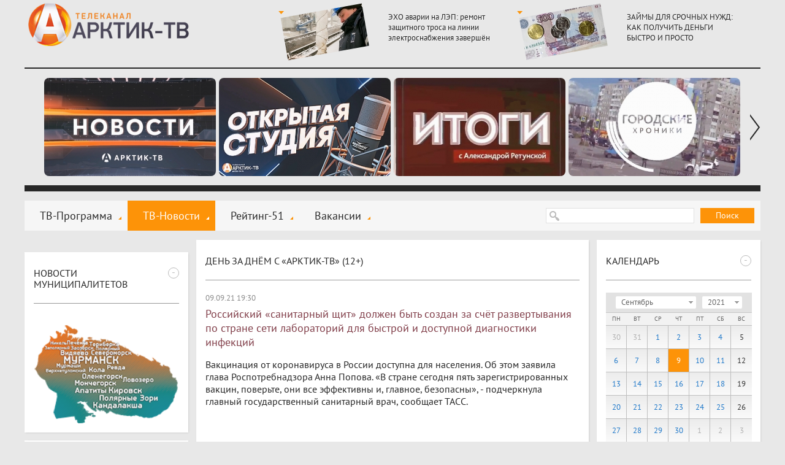

--- FILE ---
content_type: text/html; charset=windows-1251
request_url: https://xn----7sbhwjb3brd.xn--p1ai/tv-novosti/2021/09/09/rossiyskiy-sanitarnyy-shit-dolzhen-byt-sozdan-za-schet-razvertyvaniya-po-strane-seti-laboratoriy-dlya-bystroy-i-dostupnoy-diagnostiki-infekciy
body_size: 9784
content:
<!DOCTYPE html>
<html>
  <head>
    <title>Российский «санитарный щит» должен быть создан за счёт развертывания по стране сети лабораторий для быстрой и доступной диагностики инфекций :: День за днём с «Арктик-ТВ» (12+) :: ТВ-Новости :: Арктик-ТВ</title>
    <meta charset="windows-1251" />
    <meta http-equiv="X-UA-Compatible" content="IE=edge,chrome=1" />
    <meta name="description" content="" />
    <meta name="keywords" content="" />
    <meta name="yandex-verification" content="e9fcc107ff47d6f8" />
    <meta property="og:title" content="Российский «санитарный щит» должен быть создан за счёт развертывания по стране сети лабораторий для быстрой и доступной диагностики инфекций" />
    <link rel="shortcut icon" href="/favicon.ico" type="image/x-icon" />
    <link rel="icon" href="/favicon.ico" type="image/x-icon" />
    <link rel="alternate" type="application/rss+xml" title="RSS" href="/rss/arctic-tv.xml">
    <link rel="stylesheet" type="text/css" href="/templates/css/styles.css?a=5">
    <link rel="stylesheet" type="text/css" href="/templates/css/footer.css">
    <link rel="stylesheet" type="text/css" href="/templates/css/actions.css">
    <script>var site_path="/";</script>
    <script src="/js/sessionstorage.min.js"></script>
    <script src="/js/jquery.js"></script>
    <script src="/js/fancybox.js"></script>
    <script src="/js/jquery.fancybox-media.js"></script>
    <script src="/js/smoothscroll.js"></script>
    <script src="/js/parallax.js"></script>
    <script src="/js/jquery.cookie.js"></script>
    <script src="/js/common.js"></script>
    <script src="/js/rangy-core.js"></script>
  </head>
  <body>
  <div class="main_wrap">
  <div class="main">
  <div class="header"><a href="/" class="header-logo"></a><span></span><div class="header-news"><a href="/news/murmanskaya-oblast-arktika-16/eho-avarii-na-lep-remont-zashitnogo-trosa-na-linii-elektrosnabzheniya-zavershen"><img src="/img/newsimages/1_1d41baf76f8e.jpg"><span>ЭХО аварии на ЛЭП: ремонт защитного троса на линии электроснабжения завершён</span></a><a href="/news/murmanskaya-oblast-arktika-16/zaymy-dlya-srochnyh-nuzhd-kak-poluchit-dengi-bystro-i-prosto"><img src="/img/newsimages/1_8377c377525c.jpg"><span>ЗАЙМЫ ДЛЯ СРОЧНЫХ НУЖД: КАК ПОЛУЧИТЬ ДЕНЬГИ БЫСТРО И ПРОСТО</span></a></div></div>
  <div class="uban">
      <div class="wrap"><div class="line"><span><a href="/tv-novosti/"><img src="/img/images/1_d8fc76c46c57.jpg"></a></span><span><a href="/news/otkrytaya-studiya-arktik-tv-i-radio-record-12/"><img src="/img/images/1_a4d75ad81149.jpg"></a></span><span><a href="/news/itogi-s-aleksandroy-retunskoy-12/"><img src="/img/images/1_94633cc13579.jpg"></a></span><span><a href="/news/gorodskie-hroniki-6/"><img src="/img/images/1_4f4aed50dfd7.jpg"></a></span><span><a href="/news/horoshie-novosti-612/"><img src="/img/images/1_efe75652a10c.jpg"></a></span><span><a href="/news/znaki-12/"><img src="/img/images/1_6cb9af5424b1.jpg"></a></span><span><a href="/news/slovo-prokurora-12/"><img src="/img/images/1_23393b51aaba.jpg"></a></span><span><a href="/news/ramki-zakona-12/"><img src="/img/images/1_21491a4877df.jpg"></a></span><span><a href="/news/vzroslye-igry-16/"><img src="/img/images/1_ac08b3999ca2.jpg"></a></span><span><a href="/news/proshe-govorya-12/"><img src="/img/images/1_69a6c49da0a8.jpg"></a></span><span><a href="	/news/otkrytaya-studiya--politika-12/"><img src="/img/images/1_01226d7fee9a.jpg"></a></span><span><a href="/news/ya-vybirayu-sever/"><img src="/img/images/1_17e341d69719.jpg"></a></span><span><a href="	/news/dom-druzhby/"><img src="/img/images/1_0ec0ec39f07f.jpg"></a></span><span><a href="/news/azbuka-bezopasnosti-6/"><img src="/img/images/1_3bda735758f8.jpg"></a></span><span><a href="/news/sila-severa---v-lyudyah/"><img src="/img/images/1_855d36e06a64.jpg"></a></span><span><a href="	/news/akademiya-televideniya/"><img src="/img/images/1_93b0e5a3b2f3.jpg"></a></span><span><a href="/news/specialnyy-reportazh-12/"><img src="/img/images/1_04414cb86e0b.jpg"></a></span><span><a href="/news/voyna-v-zapolyare-12/"><img src="/img/images/1_e179f9c25291.jpg"></a></span><span><a href="/news/v-pamyat-velikoy-pobedy/"><img src="/img/images/1_9cfcab365d1e.jpg"></a></span><span><a href="/news/pisma-pobedy/"><img src="/img/images/1_1f07aa4f20ad.jpg"></a></span><span><a href="	/news/melodii-pobedy/"><img src="/img/images/1_4a3bf1de046c.jpg"></a></span><span><a href="/news/sever---eto-sudba/"><img src="/img/images/1_9f847a80f95c.jpg"></a></span><span><a href="/news/zdorovyy-sever/"><img src="/img/images/1_5aee898b1fe9.jpg"></a></span><span><a href="	/news/na-severe---zhit-razberem-na-vintiki/"><img src="/img/images/1_18f3146ec1b9.jpg"></a></span><span><a href="/news/kommunalnyy-detektiv-12/"><img src="/img/images/1_ea19c51fd10f.jpg"></a></span><span><a href="/news/finansovyy-gramotey/"><img src="/img/images/1_976125338e33.jpg"></a></span><span><a href="/news/deti-v-inete/"><img src="/img/images/1_c23d8a0af9c5.jpg"></a></span><span><a href="/news/zdes-voprosy-zadayu-ya/"><img src="/img/images/1_16f13f15570f.jpg"></a></span><span><a href="/news/svezhiy-vzglyad/"><img src="/img/images/1_f87f33a96971.jpg"></a></span><span><a href="/news/medprosvet/"><img src="/img/images/1_c76c8cf82de1.jpg"></a></span><span><a href="	/news/prohodnoy-ball-12/"><img src="/img/images/1_f17a9237954f.jpg"></a></span><span><a href="/news/i-tebe-sovetuyu-6/"><img src="/img/images/1_bad2eba48535.jpg"></a></span><span><a href="/news/rubezh-12/"><img src="/img/images/1_fd1950094a8e.jpg"></a></span><span><a href="/news/deti-govoryat/"><img src="/img/images/1_48fb6c6e5668.jpg"></a></span><span><a href="/news/umka/"><img src="/img/images/1_02edab8248ce.jpg"></a></span><span><a href="/news/usylapyhvost/"><img src="/img/images/1_f7222d9fb382.jpg"></a></span><span><a href="/news/cvet-vlasti-16/"><img src="/img/images/1_8d9f2f145430.png"></a></span><span><a href="/news/dorogi-kotorye-my-vybiraem/"><img src="/img/images/1_e6a164dd85a4.jpg"></a></span><span><a href="/news/kolskie-hroniki/"><img src="/img/images/1_99847e0202ee.jpg"></a></span><span><a href="/news/zhizn-po-novym-pravilam/"><img src="/img/images/1_44b2bc4de90e.jpg"></a></span><span><a href="/news/svoimi-slovami-18/"><img src="/img/images/1_86b00ee663d8.jpg"></a></span><span><a href="/news/istoriya-uspeha/"><img src="/img/images/1_404fe50acf80.jpg"></a></span><span><a href="/news/na-zdorove/"><img src="/img/images/1_20ceb2818f34.jpg"></a></span><span><a href="/news/obraz-zhizni/"><img src="/img/images/1_28b6736e72ae.jpg"></a></span><span><a href="	/news/obraz-zhizni-6/"><img src="/img/images/1_d967180b2313.jpg"></a></span><span><a href="/news/budte-zdorovy/"><img src="/img/images/1_4c7dc9c36678.jpg"></a></span><span><a href="/news/nashi-detki/"><img src="/img/images/1_3a449a8de3d7.jpg"></a></span><span><a href="/news/umka/"><img src="/img/images/1_2fe9c9dfe42b.jpg"></a></span><span><a href="/news/telemamy-0/"><img src="/img/images/1_d80a49f142df.jpg"></a></span><span><a href="/news/oblaka-6/"><img src="/img/images/1_5295abe847dd.jpg"></a></span><span><a href="/news/more-dobroty-12/"><img src="/img/images/1_b8259c3e7051.jpg"></a></span><span><a href="/news/chetvertaya-vlast/"><img src="/img/images/1_c9ee730a634d.jpg"></a></span><span><a href="/news/stolica-16/"><img src="/img/images/1_40c4f707e540.jpg"></a></span><span><a href="/news/ugolok-potrebitelya/"><img src="/img/images/1_4403ccb0deec.jpg"></a></span><span><a href="/news/shoping/"><img src="/img/images/1_ae289915cd60.jpg"></a></span><span><a href="/news/korrupciya-18/"><img src="/img/images/1_d88dd7453e34.jpg"></a></span><span><a href="	/news/pohod-vyhodnogo-dnya-12/"><img src="/img/images/1_3614ae74646d.jpg"></a></span><span><a href="/news/zapiski-pomorskoy-puteshestvennicy-12/"><img src="/img/images/1_46ef06b7d8dd.jpg"></a></span><span><a href="	/news/otkrytaya-studiya-12/"><img src="/img/images/1_677713241b9f.jpg"></a></span><span><a href="/news/illyuziya-i-realnost-6/"><img src="/img/images/1_1ec45a239ad3.jpg"></a></span><span><a href="/news/pamyatnye-daty-voennoy-istorii-rossii/"><img src="/img/images/1_57bc75494753.jpg"></a></span><span><a href="/news/zoloto-partii-18/"><img src="/img/images/1_16173b0fd210.jpg"></a></span><span><a href="/news/tochka-zreniya-18/"><img src="/img/images/1_78e99eef7531.jpg"></a></span><span><a href="/news/sreda-obitaniya/"><img src="/img/images/1_75779ee813f7.jpg"></a></span><span><a href="/news/tehnologii-20/"><img src="/img/images/1_b6cee5306128.jpg"></a></span><span><a href="/news/upravdom/"><img src="/img/images/1_daca7b4687d9.jpg"></a></span><span><a href="/news/azbuka-zhkh-6/"><img src="/img/images/1_66ed5e7c869e.jpg"></a></span><span><a href="	/news/yoga-iz-argentiny-i-bez-pregrad/"><img src="/img/images/1_9c96a989caef.jpg"></a></span><span><a href="/news/bityy-chas/"><img src="/img/images/1_c1aa8168d120.jpg"></a></span><span><a href="/news/na-tvoy-vkus/"><img src="/img/images/1_e4635154bb69.png"></a></span><span><a href="/news/nash-dom/"><img src="/img/images/1_1c54faaddd7e.jpg"></a></span><span><a href="/news/mesto-proisshestviya/"><img src="/img/images/1_f6d57caeeff9.png"></a></span><span><a href="/news/chetvertaya-vlast-18/"><img src="/img/images/1_d1931a978a39.jpg"></a></span></div></div>
    <a class="prev"></a><a class="next"></a>
    </div>
  <div class="menu-block">
  <span class="search-form"><form action="/search/" method="get">
  <input type="text" name="stext">
  <button type="submit">Поиск</button>
  </form></span>
  <span class="social">
  
  </span>
  <span class="menu"><a href="/tv-programma/">ТВ-Программа</a><a href="/tv-novosti/" class="active">ТВ-Новости</a><a href="/rating-51/">Рейтинг-51</a><a href="/vakansii/">Вакансии</a></span>
  </div>
  <div class="csection parallax-col">
<div class="parallax-col-inner">

<div class="center-block"><span class="center-block-header"><a href="/tv-novosti/">День за днём с «Арктик-ТВ» (12+)</a></span><span class="center-block-body"><span class="news-body"><span class="date">09.09.21 19:30</span><h1>Российский «санитарный щит» должен быть создан за счёт развертывания по стране сети лабораторий для быстрой и доступной диагностики инфекций</h1><div class="prebody" style="margin-bottom:30px;font-size:16px;">Вакцинация от коронавируса в России доступна для населения. Об этом заявила глава Роспотребнадзора Анна Попова. «В стране сегодня пять зарегистрированных вакцин, поверьте, они все эффективны и, главное, безопасны», - подчеркнула главный государственный санитарный врач, сообщает ТАСС.</div><iframe width="610" height="340" src="//www.youtube.com/embed/FVIIuJ_uZGk?rel=0&autoplay=0&showinfo=0&wmode=transparent" frameborder="0" allowfullscreen></iframe><div class="body"><p>141 новый случай заболевания CoViD-19 выявлен в Мурманской области за сутки. 9 человек умерли от осложнений, вызванных коронавирусом. Больше всего заболевших в Мурманске (+52), Мончегорске (+18) и Печенгском округе (+14).</p>
<p>Вакцинация от коронавируса в России доступна для населения. Об этом заявила глава Роспотребнадзора Анна Попова. &laquo;В стране сегодня пять зарегистрированных вакцин, поверьте, они все эффективны и, главное, безопасны&raquo;, - подчеркнула главный государственный санитарный врач, сообщает ТАСС.</p>
<p>Глава Роспотребнадзора напомнила, что коронавирус останется ещё надолго, но будут появляться и новые вирусы. Ранее Президент России Владимир Путин, выступая с посланием Федеральному Собранию, заявил, что у России должен быть &laquo;мощный и надёжный щит&raquo; в сфере санитарной и биологической безопасности с максимальным использованием российского оборудования и отечественных компонентов. Премьер-министр РФ Михаил Мишустин пояснял, что российский &laquo;санитарный щит&raquo; должен быть создан за счёт развертывания по стране сети лабораторий для быстрой и доступной диагностики инфекций.</p></div><script type="text/javascript" src="//yandex.st/share/share.js" charset="windows-1251"></script>
    <div style="float:right"><div class="yashare-auto-init" data-yashareL10n="ru" data-yashareType="none" data-yashareQuickServices="vkontakte,facebook,twitter,odnoklassniki,lj,gplus"></div></div><div class="clear"></div></span></span></div><div class="center-block"><span class="center-block-header"><h1>Комментарии</h1></span><span class="center-block-body"><div class="comm-form" data-obj="1100" data-id="104340"><div>
        <div class="comm-error"></div>
        <input type="text" name="name" placeholder="Имя" class="required">
        <textarea name="comm" placeholder="Сообщение" class="required"></textarea>
        <input type="text" name="captcha_code" placeholder="Код" class="small required" maxlength="5"><img src="/getcaptcha.php?id=188776947">
        <div style="padding-bottom:10px;font-size:11px;">Размещается только после ознакомления сотрудником редакции.</div>
        <button>отправить</button><input type="hidden" name="captcha_id" value="188776947"></div></div><script>$(document).ready(comm_init);</script></span></div>

</div></div>
  <div class="lsection parallax-col"><div class="parallax-col-inner">

    <!-- временный блок -->
    <div class="fast-block_banner">
        <a target="_blank" href="https://www.may9.ru/"><img style="width: 100%;" src="/img/all/0_logo.jpg" alt="" /></a>
    </div>

    <div class="fast-block"><span class="fast-block-header" data-id="58"><span>-</span><h3>Новости муниципалитетов</h3></span><span class="fast-block-body"><span class="bn"><a href="javascript:city_map()" rel="nofollow"><img src="/img/catimages/1_b8d2341e0a9a.png"></a></span></span></div><div class="fast-block"><span class="fast-block-header" data-id="22"><span>-</span><a href="/news/analitika-18/">Аналитика (18+)</a></span><span class="fast-block-body"><span class="block-news"><a href="/news/analitika-18/bratskih-narodov-soyuz-vekovoy-ili-ambicioznyy-proekt-opredelyaet-budushee-korennogo-malochislennogo-naseleniya-arkticheskoy-zony"><img src="/img/newsimages/2_c97d3085158b.jpg"><span>«Братских народов союз вековой»*, или Амбициозный проект определяет будущее коренного малочисленного населения Арктической зоны</span></a></span></span></div><div class="fast-block"><span class="fast-block-header" data-id="42"><span>-</span><a href="/news/fotoreportazh-6/">Фоторепортаж (6+)</a></span><span class="fast-block-body"><span class="block-news-big block-news-reload"><a href="/news/fotoreportazh-6/istoriya-podviga"><img src="/img/newsimages/3_4da09337b4f0.jpg"><span>ИСТОРИЯ ПОДВИГА</span></a><a href="/news/fotoreportazh-6/festival-imandra-viking-fest-2023-na-dva-dnya-monchegorsk-pogruzilsya-v-srednevekove"><img src="/img/newsimages/3_63af4075c5e8.jpg"><span>Фестиваль «Imandra Viking Fest 2023»: на два дня Мончегорск погрузился в средневековье</span></a><a href="/news/fotoreportazh-6/taburetka-na-kotoroy-nevozmozhno-dolgo-usidet"><img src="/img/newsimages/3_c5f78f73536e.jpg"><span>«Табуретка», на которой невозможно долго усидеть</span></a></span></span></div><div class="fast-block"><span class="fast-block-header" data-id="68"><span>-</span><a href="/news/specproekty-arktik-tv/">Спецпроекты "Арктик-ТВ"</a></span><span class="fast-block-body"><span class="block-news-big block-news-reload"><a href="/news/specproekty-arktik-tv/murmanskaya-oblastnaya-duma-byudzhet-na-2026-god-i-planovyy-2-letniy-period-proshel-pervoe-chtenie"><img src="/img/newsimages/3_744dec290bc9.png"><span>Мурманская областная Дума: БЮДЖЕТ НА 2026 ГОД И ПЛАНОВЫЙ 2-ЛЕТНИЙ ПЕРИОД ПРОШЁЛ ПЕРВОЕ ЧТЕНИЕ</span></a><a href="/news/specproekty-arktik-tv/murmanskaya-oblastnaya-duma-den-sudoremontnika---novomu-prazdniku-byt"><img src="/img/newsimages/3_c68a2cef6381.png"><span>Мурманская областная Дума:  ДЕНЬ СУДОРЕМОНТНИКА - НОВОМУ ПРАЗДНИКУ БЫТЬ!</span></a><a href="/news/specproekty-arktik-tv/budte-bditelny-ne-vstupayte-v-dialog-s-moshennikami-ne-soobshayte-lichnye-svedeniya"><img src="/img/newsimages/3_f184d3068bdb.jpg"><span>БУДЬТЕ БДИТЕЛЬНЫ! Не вступайте в диалог с мошенниками, не сообщайте личные сведения</span></a></span></span></div><div class="fast-block"><span class="fast-block-header" data-id="103"><span>-</span><h3>Последние комментарии</h3></span><span class="fast-block-body"><div class="comm-list-last"><div class="item"><div class="name">Д.О. Вернер</div><div class="date">27.01.26 12:39</div><div class="mess">У нас в руководстве ИНЖЕНЕРЫ есть? Или только лирики? На фоне надувного кита действующие вышки ЛЭП образца 1966 года как-то страшновато...</div><div class="more"><span>Комментарий к новости:</span><a href="/news/murmanskaya-oblast-arktika-16/minenergo-rossii-derzhit-na-kontrole-situaciyu-s-vosstanovleniem-elektrosnabzheniya-v-murmanskoy-oblasti#comm">Минэнерго России держит на контроле ситуацию с восстановлением электроснабжения в Мурманской области</a></div></div><div class="item"><div class="name">Мира</div><div class="date">26.01.26 04:17</div><div class="mess">Переведите детей на дистанционное пока нет света! Авария за аварией, такими темпами без света мы рискуем отпуская детей в школу!</div><div class="more"><span>Комментарий к новости:</span><a href="/news/murmanskaya-oblast-arktika-16/vynuzhdennye-izmeneniya-v-rabote-doshkolnyh-i-shkolnyh-uchrezhdeniy-murmanska-i-transportnogo-obsluzhivaniya-gorozhan-na-26-yanvarya#comm">Вынужденные изменения в работе дошкольных и школьных учреждений Мурманска и транспортного обслуживания горожан на 26 января</a></div></div><div class="item"><div class="name">Маргарита</div><div class="date">17.01.26 12:39</div><div class="mess">17 января 2026г. в доме 12 по ул. Пушкинской нет отопления во всей квартире, доме. Позвонила на гор.линию ЖКХ, о каких либо авариях на теплотрассе не в курсе. Меня уже прет от такого безобразия, ну до</div><div class="more"><span>Комментарий к новости:</span><a href="/tv-novosti/telefon-goryachey-linii-po-goryachey-teme#comm">Телефон «горячей линии» по горячей теме</a></div></div></div></span></div><div class="fast-block"><span class="fast-block-header" data-id="44"><span>-</span><a href="/news/pravovaya-konsultaciya-18/">Правовая консультация (18+)</a></span><span class="fast-block-body"><span class="block-news"><a href="/news/pravovaya-konsultaciya-18/yurist-superjob-rasskazal-kak-rabotaem-i-otdyhaem-v-fevrale-2026-go"><img src="/img/newsimages/2_b3705861ccde.jpg"><span>Юрист «SuperJob» рассказал, как работаем и отдыхаем в феврале 2026-го</span></a></span></span></div>

  </div></div>

  <div class="rsection parallax-col "><div class="parallax-col-inner "><div class=""></div>

  <div class="fast-block"><span class="fast-block-header" data-id="31"><span>-</span><h3>Календарь</h3></span><span class="fast-block-body"><div class="calendar-shadow"></div><div class="calendar" data-cat="1" data-is-city="0"><div class="top">
      <div class="select-month_wrapper"><select class="select-month"><option value="1">Январь</option><option value="2">Февраль</option><option value="3">Март</option><option value="4">Апрель</option><option value="5">Май</option><option value="6">Июнь</option><option value="7">Июль</option><option value="8">Август</option><option value="9" selected>Сентябрь</option><option value="10">Октябрь</option><option value="11">Ноябрь</option><option value="12">Декабрь</option></select></div><div class="select-year_wrapper"><select class="select-year"><option value="2026">2026</option><option value="2025">2025</option><option value="2024">2024</option><option value="2023">2023</option><option value="2022">2022</option><option value="2021" selected>2021</option><option value="2020">2020</option><option value="2019">2019</option><option value="2018">2018</option><option value="2017">2017</option><option value="2016">2016</option><option value="2015">2015</option><option value="2014">2014</option><option value="2013">2013</option></select></div></div><div class="weeks"><span>Пн</span><span>Вт</span><span>Ср</span><span>Чт</span><span>Пт</span><span>Сб</span><span>Вс</span></div><div class="center"><span class="out">30</span><span class="out">31</span><span><a href="/tv-novosti/2021/09/01/">1</a></span><span><a href="/tv-novosti/2021/09/02/">2</a></span><span><a href="/tv-novosti/2021/09/03/">3</a></span><span><a href="/tv-novosti/2021/09/04/">4</a></span><span>5</span><span><a href="/tv-novosti/2021/09/06/">6</a></span><span><a href="/tv-novosti/2021/09/07/">7</a></span><span><a href="/tv-novosti/2021/09/08/">8</a></span><span class="current">9</span><span><a href="/tv-novosti/2021/09/10/">10</a></span><span><a href="/tv-novosti/2021/09/11/">11</a></span><span>12</span><span><a href="/tv-novosti/2021/09/13/">13</a></span><span><a href="/tv-novosti/2021/09/14/">14</a></span><span><a href="/tv-novosti/2021/09/15/">15</a></span><span><a href="/tv-novosti/2021/09/16/">16</a></span><span><a href="/tv-novosti/2021/09/17/">17</a></span><span><a href="/tv-novosti/2021/09/18/">18</a></span><span>19</span><span><a href="/tv-novosti/2021/09/20/">20</a></span><span><a href="/tv-novosti/2021/09/21/">21</a></span><span><a href="/tv-novosti/2021/09/22/">22</a></span><span><a href="/tv-novosti/2021/09/23/">23</a></span><span><a href="/tv-novosti/2021/09/24/">24</a></span><span><a href="/tv-novosti/2021/09/25/">25</a></span><span>26</span><span><a href="/tv-novosti/2021/09/27/">27</a></span><span><a href="/tv-novosti/2021/09/28/">28</a></span><span><a href="/tv-novosti/2021/09/29/">29</a></span><span><a href="/tv-novosti/2021/09/30/">30</a></span><span class="out">1</span><span class="out">2</span><span class="out">3</span></div></div></span></span></div><div class="fast-block"><span class="fast-block-header" data-id="38"><span>-</span><a href="/tv-programma/">Скоро в эфире</a></span><span class="fast-block-body"><span class="prog"><span><b>05:05</b><span><b>«Судьба напрокат». Художественный фильм (16+)</b></span></span><span><b>06:35</b><span><b>«Редкие люди». Познавательная программа (16+)</b></span></span><span><b>07:00</b><span><b>«Обзор мировых новостей». Информационная программа (12+)</b></span></span></span></span></div><div class="fast-block"><span class="fast-block-header" data-id="23"><span>-</span><a href="/news/pro-dengi-16/">PRO Деньги (16+)</a></span><span class="fast-block-body"><span class="block-news"><a href="/news/pro-dengi-16/koshelek-v-posledniy-mesyac-2025-goda-v-lidery-po-rostu-cen-v-murmanskoy-oblasti-vyshli-ovoshi-perevyazochnye-materialy-i-uslugi-gostinic"><img src="/img/newsimages/2_427a4b8e5522.jpg"><span>Кошелёк: в последний месяц 2025 года в лидеры по росту цен в Мурманской области вышли овощи, перевязочные материалы и услуги гостиниц</span></a></span></span><span class="fast-block-header" data-id="24"><span>-</span><a href="/news/pro-valyutu-16/">PRO Валюту (16+)</a></span><span class="fast-block-body"><span class="block-news"><a href="/news/pro-valyutu-16/kurs-evro-snizilsya-pochti-na-51-kopeyku-dollar-poteryal-29-kopeek"><img src="/img/newsimages/2_cf55a605e3d6.jpg"><span>Курс евро снизился почти на 51 копейку, доллар потерял 29 копеек</span></a></span></span><span class="fast-block-header" data-id="25"><span>-</span><a href="/news/pro-energetiku-18/">PRO Энергетику (18+)</a></span><span class="fast-block-body"><span class="block-news"><a href="/news/pro-energetiku-18/da-budet-svet-liniyu-elektrosnabzheniya-na-vremennyh-oporah-smontirovali"><img src="/img/newsimages/2_593c251f6f07.jpg"><span>Да будет свет! Линию электроснабжения на временных опорах смонтировали</span></a></span></span><span class="fast-block-header" data-id="26"><span>-</span><a href="/news/pro-zhkh-18/">PRO ЖКХ (18+)</a></span><span class="fast-block-body"><span class="block-news"><a href="/news/pro-zhkh-18/planovye-otklyucheniya-kommunalnyh-uslug-v-murmanske-na-31-yanvarya-i-2-fevralya"><img src="/img/newsimages/2_9e4e26062bab.jpg"><span>Плановые отключения коммунальных услуг в Мурманске на 31 января и 2 февраля</span></a></span></span><span class="fast-block-header" data-id="27"><span>-</span><a href="/news/pro-neft-i-gaz-18/">PRO Нефть и газ (18+)</a></span><span class="fast-block-body"><span class="block-news"><a href="/news/pro-neft-i-gaz-18/den-rabotnika-neftyanoy-i-gazovoy-promyshlennosti-2025-trendy-i-dinamika"><img src="/img/newsimages/2_9814b509e3ea.jpg"><span>День работника нефтяной и газовой промышленности 2025: тренды и динамика</span></a></span></span><span class="fast-block-header" data-id="28"><span>-</span><a href="/news/pro-zakony-18/">PRO Законы (18+)</a></span><span class="fast-block-body"><span class="block-news"><a href="/news/pro-zakony-18/zakony-vstupayushie-v-silu-v-fevrale-2"><img src="/img/newsimages/2_4f5b7656baca.jpg"><span>Законы, вступающие в силу в феврале</span></a></span></span></div><div class="fast-block"><span class="fast-block-header" data-id="65"><span>-</span><h3>Наш регион-51</h3></span><span class="fast-block-body"><span class="bn"><a href="/news/nash-region51/" rel="nofollow"><img src="/img/catimages/1_73726e63ac1f.png"></a></span></span></div>

  </div></div>


  </div></div>
  <div class="footer">

<div class="clearfix">

<div class="logo-footer">
  <a href="/"><img src="/img/logo-footer.png" alt="" /></a>
  <div class="footer-year">© 2009 - 2026</div>
</div>
<div class="center">
  <span class="dmenu"><a href="/nasha-missiya/">Наша миссия</a><a href="/nasha-cel/">Наша цель</a><a href="/otdel-reklami/">Отдел рекламы 99-47-47</a></span>
  <div class="copy clearfix">
  <div style="width: 350px;float: left;">
     <div style="margin-top: 7px;">ООО «ДВАЛИН»<br><a class="fancybox coolimage" rel="group" href="/img/template/map1.jpg" style="font-size:14px;">183001 г.Мурманск, ул.Траловая, 28, пом. 22.</a><br>Для почт. отпр.: 183025 г.Мурманск, а/я 292.</div>
     <div style="margin-top: 7px;">Телефон (815-2) 70-13-70.</div>
     <div style="margin-top: 7px;">E-mail: <a style="text-decoration: none;" href="mailto:news@arctic-tv.ru">news@arctic-tv.ru</a></div>
  </div>
  <div style="float: left;width: 400px;">
     <div style="float: left;width: 275px;margin-right: 25px;">
        <div style="margin-top: 7px;">Телеканал «Арктик-ТВ» в социальных сетях:   </div>
        <!--<div style="margin-top: 7px;">Программы и анонсы, опросы и обсуждения     </div>-->
        <div style="margin-top: 7px;">Использование сайта означает согласие с <a href="/policy.pdf" style="display:static;font-size:inherit;">Политикой конфиденциальности ООО «Двалин»</a></div>
        <div style="margin-top: 7px;"><a class="author" href="http://www.startx.ru" target="_blank">Создание сайта - StartX</a></div>
     </div>
     <div style="float: left;width: 75px;padding-top: 12px;position: relative;white-space:nowrap;">
        <div style="display: flex;">
         <!-- <a class="footer-fb" href="https://www.facebook.com/arctictv" target="_blank"></a> -->
         <a class="footer-vk" href="https://vk.com/arctictv51" target="_blank"><img src="../../img/icon-vk.svg"> </a>
         <!-- <a class="footer-inst" href="https://www.instagram.com/arctictv51/" target="_blank"></a> -->
         <a class="footer-tele" href="https://t.me/Arctic_TV" target="_blank"><img src="../../img/icon-tg.svg"></a>
         <br>
        </div> 
         <!-- Yandex.Metrika informer -->
        <a href="https://metrika.yandex.ru/stat/?id=23801908&from=informer"
        target="_blank" rel="nofollow" style="margin-top:10px;display:inline-block;"><img src="https://informer.yandex.ru/informer/23801908/3_1_FFFFFFFF_EFEFEFFF_0_pageviews"
        style="width:88px; height:31px; border:0;" alt="Яндекс.Метрика" title="Яндекс.Метрика: данные за сегодня (просмотры, визиты и уникальные посетители)" class="ym-advanced-informer" data-cid="23801908" data-lang="ru" /></a>
        <!-- /Yandex.Metrika informer -->

  <span style="position: absolute;right: -125px;top: 14px;">
  


  </span>
     </div>
  </div>
  <div>
  </div>
  </div>
  </div>
  </div></div>
  <div class="footer1"></div>
<script>
  (function(i,s,o,g,r,a,m){i['GoogleAnalyticsObject']=r;i[r]=i[r]||function(){
  (i[r].q=i[r].q||[]).push(arguments)},i[r].l=1*new Date();a=s.createElement(o),
  m=s.getElementsByTagName(o)[0];a.async=1;a.src=g;m.parentNode.insertBefore(a,m)
  })(window,document,'script','//www.google-analytics.com/analytics.js','ga');

  ga('create', 'UA-47634794-1', 'arctic-tv.ru');
  ga('send', 'pageview');
</script>
<!-- Yandex.Metrika counter -->
<script type="text/javascript">
(function (d, w, c) {
    (w[c] = w[c] || []).push(function() {
        try {
            w.yaCounter23801908 = new Ya.Metrika({id:23801908,
                    clickmap:true,
                    trackLinks:true,
                    accurateTrackBounce:true});
        } catch(e) { }
    });

    var n = d.getElementsByTagName("script")[0],
        s = d.createElement("script"),
        f = function () { n.parentNode.insertBefore(s, n); };
    s.type = "text/javascript";
    s.async = true;
    s.src = (d.location.protocol == "https:" ? "https:" : "http:") + "//mc.yandex.ru/metrika/watch.js";

    if (w.opera == "[object Opera]") {
        d.addEventListener("DOMContentLoaded", f, false);
    } else { f(); }
})(document, window, "yandex_metrika_callbacks");
</script>
<noscript><div><img src="//mc.yandex.ru/watch/23801908" style="position:absolute; left:-9999px;" alt="" /></div></noscript>

</body>
</html><!-- 16 0.4913489818573-->